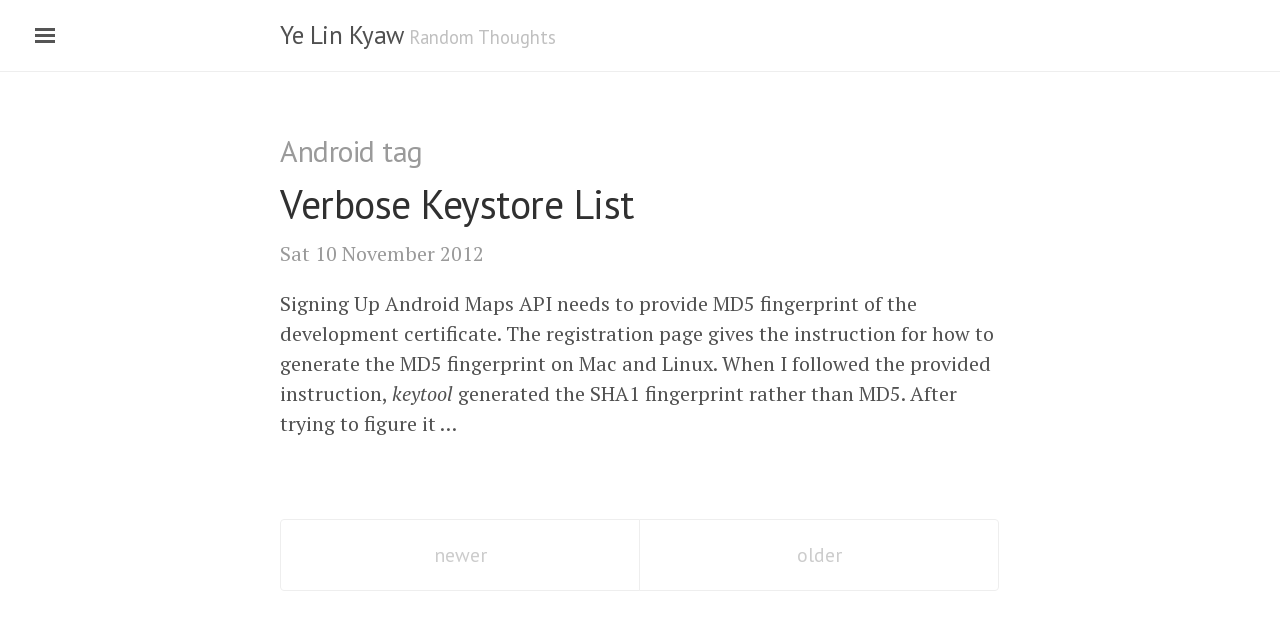

--- FILE ---
content_type: text/html; charset=utf-8
request_url: https://www.yelinkyaw.com/tag/android
body_size: 1700
content:
<!DOCTYPE html>
<html lang="en">
  <head>
    <meta http-equiv="X-UA-Compatible" content="IE=edge">
    <meta http-equiv="content-type" content="text/html; charset=utf-8">
    <meta name="viewport" content="width=device-width, initial-scale=1.0, maximum-scale=1">
    <link rel="shortcut icon" type="image/x-icon" href="/images/favicon.ico" />

    <title>Ye Lin Kyaw</title>

    <meta charset="utf-8" />
    <link href="https://www.yelinkyaw.com/feeds/atom.xml" type="application/atom+xml" rel="alternate" title="Ye Lin Kyaw Full Atom Feed" />
    <link href="https://www.yelinkyaw.com/feeds/rss.xml" type="application/rss+xml" rel="alternate" title="Ye Lin Kyaw Full RSS Feed" />
	
        <meta property="og:title" content="Ye Lin Kyaw: " />
        <meta property="og:site_name" content="Ye Lin Kyaw"/>
        <meta property="og:url" content="https://www.yelinkyaw.com" />
        <meta property="og:description" content="" />
        <meta property="og:image" content="https://www.yelinkyaw.com/images/profile.jpg" />

		<meta name="twitter:card" content="summary">
		<meta name="twitter:title" content="Ye Lin Kyaw">
		<meta name="twitter:description" content="">
		<meta name="twitter:image:src" content="https://www.yelinkyaw.com/images/profile.jpg">

    <link rel="stylesheet" href="/theme/css/poole.css"/>
    <link rel="stylesheet" href="/theme/css/syntax.css"/>
    <link rel="stylesheet" href="/theme/css/lanyon.css"/>
    <link rel="stylesheet" href="//fonts.googleapis.com/css?family=PT+Serif:400,400italic,700%7CPT+Sans:400">
    <link rel="stylesheet" href="/theme/css/styles.css"/>
  </head>

  <body>
<!-- Target for toggling the sidebar `.sidebar-checkbox` is for regular
styles, `#sidebar-checkbox` for behavior. -->
<input type="checkbox" class="sidebar-checkbox" id="sidebar-checkbox">
<!-- Toggleable sidebar -->
<div class="sidebar" id="sidebar">
  <div class="sidebar-item">
      <a href="https://www.yelinkyaw.com"><h3>Ye Lin Kyaw</h3></a>
  </div>

  <nav class="sidebar-nav">
    <a class="sidebar-nav-item" href="about.html">About</a>
    <a class="sidebar-nav-item" href="archives.html">Archives</a>
    <a class="sidebar-nav-item" href="categories.html">Categories</a>
    <a class="sidebar-nav-item" href="tags.html">Tags</a>
    <a class="sidebar-nav-item" href="search.html">Search</a>
  </nav>

  <div class="sidebar-item">
    <p>
      <a rel="license" href="http://creativecommons.org/licenses/by-nc-sa/4.0/"><img alt="Creative Commons Licence" style="border-width:0" src="https://i.creativecommons.org/l/by-nc-sa/4.0/88x31.png" /></a>
    </p>
    <p class="tiny-note">
      Built with modified <a class="muted" href="https://github.com/thomaswilley/pelicanyan">pelicanyan</a> theme for <a class="muted" href="http://blog.getpelican.com/">Pelican</a>
    </p>
    <p>
      <a rel="me" href="https://mastodon.social/@yelinkyaw" style="visibility: hidden;">Mastodon</a>
    </p>
  </div>
</div>    <div class="wrap">
      <div class="masthead">
        <div class="container">
          <h3 class="masthead-title">
            <a href="https://www.yelinkyaw.com/" title="Home">Ye Lin Kyaw</a>
            <small>Random Thoughts</small>
          </h3>
        </div>
      </div>

      <div class="container content">
<div class="content-title">
<h2>
Android tag</h2>
</div>
<div class="posts">
  <div class="post">
    <h1 class="post-title">
      <a href="https://www.yelinkyaw.com/verbose-keystore-list.html" rel="bookmark" title="Permalink to Verbose Keystore List">
Verbose Keystore&nbsp;List	  </a>
    </h1>
    <span class="post-date">Sat 10 November 2012</span>

<p>Signing Up Android Maps <span class="caps">API</span> needs to provide <span class="caps">MD5</span> fingerprint of the development certificate. The registration page gives the instruction for how to generate the <span class="caps">MD5</span> fingerprint on Mac and Linux. When I followed the provided instruction, <em>keytool</em> generated the <span class="caps">SHA1</span> fingerprint rather than <span class="caps">MD5</span>. After trying to figure it …</p>  </div>
</div>
<!--// updated -->
<div class="pagination">
        <span class="pagination-item newer">newer</span>
        <span class="pagination-item older">older</span>
</div>
      </div>

      <label for="sidebar-checkbox" class="sidebar-toggle"></label>

      <script>
        (function(document) {
          var i = 0;
          // snip empty header rows since markdown can't
          var rows = document.querySelectorAll('tr');
          for(i=0; i<rows.length; i++) {
            var ths = rows[i].querySelectorAll('th');
            var rowlen = rows[i].children.length;
            if (ths.length > 0 && ths.length === rowlen) {
              rows[i].remove();
            }
          }
        })(document);
      </script>

      <script>
        /* Lanyon & Poole are Copyright (c) 2014 Mark Otto. Adapted to Pelican 20141223 and extended a bit by @thomaswilley */
        (function(document) {
          var toggle = document.querySelector('.sidebar-toggle');
          var sidebar = document.querySelector('#sidebar');
          var checkbox = document.querySelector('#sidebar-checkbox');
          document.addEventListener('click', function(e) {
            var target = e.target;
            if(!checkbox.checked ||
            sidebar.contains(target) ||
            (target === checkbox || target === toggle)) return;
            checkbox.checked = false;
            }, false);
            })(document);
      </script>
     </div>
	<div id="fb-root"></div>
	<script>
		(function(d, s, id) {
		  var js, fjs = d.getElementsByTagName(s)[0];
		  if (d.getElementById(id)) return;
		  js = d.createElement(s); js.id = id;
		  js.src = "//connect.facebook.net/en_US/all.js#xfbml=1";
		  fjs.parentNode.insertBefore(js, fjs);
		}(document, 'script', 'facebook-jssdk'));
	</script>
  </body>
</html>

--- FILE ---
content_type: text/css; charset=utf-8
request_url: https://www.yelinkyaw.com/theme/css/styles.css
body_size: -247
content:
.profile {
  height: 80px;
  width: 80px;
  border-radius: 40px;
  -webkit-border-radius: 40px;
  -moz-border-radius: 40px;
  background: url('../img/profile.png') no-repeat center center;
  background-size: 99% auto;
}
.profile img {
  opacity: 0;
  filter: alpha(opactiy=0);
}
.content-title h2 {
  color: #9a9a9a;
}
table {
  max-width: 100% !important;
}
tr {
  max-width: 100% !important;
}
td {
  max-width: 100px !important;
}
td img {
  width: 100% auto;
}
.tiny-note {
  font-size: 8pt;
}
.muted {
  color: #9a9a9a !important;
}
